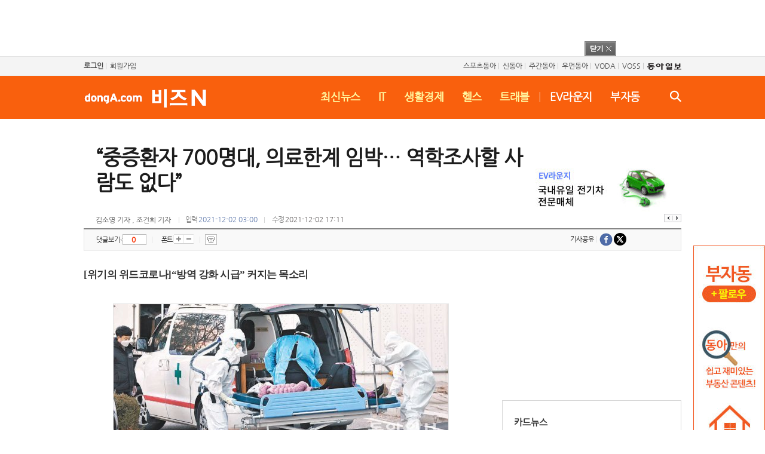

--- FILE ---
content_type: text/html; charset=UTF-8
request_url: https://bizn.donga.com/3/all/20211202/110557682/2
body_size: 12444
content:
<!doctype html>
<html lang="ko">
<head>
<title>“중증환자 700명대, 의료한계 임박… 역학조사할 사람도 없다” : 비즈N</title>
<meta http-equiv="Content-Type" content="text/html; charset=utf-8" />
<meta http-equiv="X-UA-Compatible" content="IE=edge" />
<meta name="keywords" content="뉴스, 기사, 속보, 정치, 경제, 사회, 국제, 문화, 사설, 컬럼, 동아일보, 동아닷컴, news, donga.com" />
<meta name="og:category" property= "og:category" content="종합"><meta name="og:category" property= "og:category" content="헬스">
<meta name='robots' content='max-image-preview:standard'/>
<meta property="og:title" content="“중증환자 700명대, 의료한계 임박… 역학조사할 사람도 없다”" />
<meta property="og:image" content="https://dimg.donga.com/wps/ECONOMY/IMAGE/2021/12/02/110557680.2.jpg" />
<meta property="og:image:width" content="560" />
<meta property="og:image:height" content="246" />
<meta property="og:type" content="article" />
<meta property="og:site_name" content="비즈N" />
<meta property="og:description" content="국내 신종 코로나바이러스 감염증(코로나19) 상황이 연일 최악의 상황으로 치닫고 있다. 하루 신규 확진자 5000명대, 병원에 입원한 위중증 환자 700명대 등 예측을 뛰어넘는 상황이 계속되고 있다. 여기에 ‘오미크론 변이’의 국내 유입까지 현실로 나타났다. 전문가들…" />
<meta property="og:pubdate" content="2021-12-02 03:00:00" />
<meta property='og:url' content='https://bizn.donga.com/3/all/20211202/110557682/2'><meta name='twitter:url' content='https://bizn.donga.com/3/all/20211202/110557682/2' />
<meta name="twitter:card" content="summary_large_image" />
<meta name="twitter:image:src" content="https://dimg.donga.com/wps/ECONOMY/IMAGE/2021/12/02/110557680.2.jpg" />
<meta name="twitter:site" content="@dongamedia" />
<meta name="twitter:description" content="국내 신종 코로나바이러스 감염증(코로나19) 상황이 연일 최악의 상황으로 치닫고 있다. 하루 신규 확진자 5000명대, 병원에 입원한 위중증 환자 700명대 등 예측을 뛰어넘는 상황이 계속되고 있다. 여기에 ‘오미크론 변이’의 국내 유입까지 현실로 나타났다. 전문가들…" />
<meta name="twitter:title" content="“중증환자 700명대, 의료한계 임박… 역학조사할 사람도 없다”" />
<meta itemprop="name" content="“중증환자 700명대, 의료한계 임박… 역학조사할 사람도 없다”">
<meta itemprop="description" content="국내 신종 코로나바이러스 감염증(코로나19) 상황이 연일 최악의 상황으로 치닫고 있다. 하루 신규 확진자 5000명대, 병원에 입원한 위중증 환자 700명대 등 예측을 뛰어넘는 상황이 계속되고 있다. 여기에 ‘오미크론 변이’의 국내 유입까지 현실로 나타났다. 전문가들…">
<meta itemprop="image" content="https://dimg.donga.com/wps/ECONOMY/IMAGE/2021/12/02/110557680.2.jpg">
<meta name='taboola:url' content='https://bizn.donga.com/3/all/20211202/110557682/2' />
<meta name='categorycode' content='01,0120'>
<meta name='categoryname' content='종합,헬스'>
<meta content="종합,헬스" property="article:section">
<link rel="image_src" href="https://dimg.donga.com/wps/ECONOMY/IMAGE/2021/12/02/110557680.2.jpg" />
<meta name='description' content="국내 신종 코로나바이러스 감염증(코로나19) 상황이 연일 최악의 상황으로 치닫고 있다. 하루 신규 확진자 5000명대, 병원에 입원한 위중증 환자 700명대 등 예측을 뛰어넘는 상황이 계속되고 있다. 여기에 &lsquo;오미크론 변이&rsquo;의 국내 유입까지 현실로 나타났다. 전문가들&hellip;">
<meta name="writer" content="동아닷컴" />
<link rel="stylesheet" type="text/css" href="https://image.donga.com/bizn/pc/css/style.css?t=241129" />
<script type="text/javascript" src="https://image.donga.com/donga/js.v.1.0/jquery-latest.js"></script>
<script type="text/javascript" src="https://image.donga.com/donga/js.v.1.0/jquery-cookie.js"></script>
<script type="text/javascript" src="https://image.donga.com/donga/js.v.1.0/donga.js?t=20151204"></script>
<script>document.domain = "donga.com";</script>

<script type="text/javascript" src="https://image.donga.com/donga/js.v.1.0/GAbuilder.js?t=20240911"></script>
<script type="text/javascript">
gabuilder = new GAbuilder('GTM-PNQS4QF9') ;
let pageviewObj = {
    'up_login_status' : 'N',
        'ep_contentdata_content_id' : '110557682' ,
        'ep_contentdata_content_title' : '“중증환자 700명대, 의료한계 임박… 역학조사할 사람도 없다”' ,
        'ep_contentdata_delivered_date' : '2021-12-02 03:00:00' ,
        'ep_contentdata_content_category_1depth' : '종합' ,
        'ep_contentdata_content_category_2depth' : '헬스' ,
        'ep_contentdata_content_type' : '-' ,
        'ep_contentdata_content_tags' : '중증환자,의료한계,역학조사,방역강화' ,
        'ep_contentdata_author_name' : '김소영(ksy),조건희(becom)' ,
        'ep_contentdata_content_source' : '동아일보취재(지면)' ,
        'ep_contentdata_content_multimedia' : '2' ,
        'ep_contentdata_content_characters' : '1756' ,
        'ep_contentdata_content_loginwall' : 'N' ,
        'ep_contentdata_content_series' : '-' ,
        'ep_contentdata_content_issue' : '-' ,
        'ep_contentdata_author_dept' : '-'
}
gabuilder.GAScreen(pageviewObj);
</script>
<script data-ad-client='ca-pub-3925768217140661' async src='https://pagead2.googlesyndication.com/pagead/js/adsbygoogle.js'></script>
<script type='text/javascript'>
            window._taboola = window._taboola || [];
  _taboola.push({article:'auto'});
  !function (e, f, u, i) {
    if (!document.getElementById(i)){
      e.async = 1;
      e.src = u;
      e.id = i;
      f.parentNode.insertBefore(e, f);
    }
  }(document.createElement('script'),
  document.getElementsByTagName('script')[0],
  '//cdn.taboola.com/libtrc/donga-bizn/loader.js',
  'tb_loader_script');
  if(window.performance && typeof window.performance.mark == 'function')
    {window.performance.mark('tbl_ic');}
</script>
<script async src='https://pagead2.googlesyndication.com/pagead/js/adsbygoogle.js'></script>

<script async src="https://securepubads.g.doubleclick.net/tag/js/gpt.js"></script>
<script>
window.googletag = window.googletag || {cmd: []};
googletag.cmd.push(function() {
googletag.defineSlot('/106061858/donga_bizn/donga_bizn_news', [[300, 50], [300, 100], [300, 75], [336, 280], [300, 250], [320, 50], [468, 60], [600, 300]], 'div-gpt-ad-1676275694704-0').addService(googletag.pubads());
googletag.pubads().enableSingleRequest();
googletag.pubads().collapseEmptyDivs();
googletag.enableServices();
});
</script>
</head>
<body>

<!-- Google Tag Manager (noscript) -->
<noscript><iframe src='https://www.googletagmanager.com/ns.html?id=GTM-PNQS4QF9' height='0' width='0' style='display:none;visibility:hidden'></iframe></noscript>
<!-- End Google Tag Manager (noscript) -->
    <div class="skip">
        <a href="#content">본문바로가기</a>
    </div>
    <div id='top_ad'><div id='usa_ad'><script type='text/javascript' src='https://image.donga.com/dac/BIZN/PC/bizn_view_top_01.js'></script></div><a href='#' onClick='javascript:$("#top_ad").toggle(); return false;' class='btn_close'><img src='https://image.donga.com/home2012/images/ad/btn_close.gif'></a></div>
    <div id='gnb'>
    <div class='gnb_box'>
        <ul class='gnb_left'>
            <li><a href='https://secure.donga.com/membership/login.php?gourl=https%3A%2F%2Fbizn.donga.com%2F3%2Fall%2F20211202%2F110557682%2F2'><strong>로그인</strong></a> | </li><li><a href='https://secure.donga.com/membership/join.php?gourl=https%3A%2F%2Fbizn.donga.com%2F3%2Fall%2F20211202%2F110557682%2F2'>회원가입</a></li>
        </ul>
        <ul class='gnb_right'>
            <li><a href='https://sports.donga.com' target='_blank' alt='SPORTS' title='SPORTS'>스포츠동아</a> | </li><li><a href='https://shindonga.donga.com' target='_blank' alt='SHINDONGA' title='SHINDONGA'>신동아</a> | </li><li><a href='https://weekly.donga.com' target='_blank' alt='WEEKLY' title='WEEKLY'>주간동아</a> | </li><li><a href='https://woman.donga.com' target='_blank' alt='WOMAN' title='WOMAN'>우먼동아</a> | </li><li><a href='https://voda.donga.com/' target='_blank' alt='VODA' title='VODA'>VODA</a> | </li><li><a href='https://studio.donga.com/' target='_blank' alt='VOSS' title='VOSS'>VOSS</a> | </li><li><a href='https://www.donga.com'><img src='https://image.donga.com/pc/2022/images/common/btn_donga.png'></a></li>
        </ul>
    </div>
</div>

    <div id="header" class="h_type04">
        <div class="header_box">
            <div class="header">
                <h1><a href='https://www.donga.com/' target='_blank'><img src='https://image.donga.com/bizn/pc/images/common/logo.gif' alt='dongA.com'/></a><a href='https://bizn.donga.com/'><img src='https://image.donga.com/bizn/pc/images/common/logo_2.gif' alt='비즈 N' /></a></h1><ul><li><a href='https://bizn.donga.com/List'>최신뉴스</a></li><li><a href='https://bizn.donga.com/it'>IT</a></li><li><a href='https://bizn.donga.com/life'>생활경제</a></li><li><a href='https://bizn.donga.com/health'>헬스</a></li><li><a href='https://bizn.donga.com/travel'>트래블</a></li><li class='m1'>|<a href='https://evlounge.donga.com' target='_blank'>EV라운지</a></li><li class='m2'><a href='https://bizn.donga.com/realestate'>부자동</a></li><li><a href='#' class='btn_search' onclick="javascript:$('.search_box').toggle();">검색</a><a href='#' class='btn_search_c' onclick="javascript:$('.search_box').hide();return false"'>검색창 닫기</a></li></ul>

                <div class="search_box">
                    <div class="search">
                        <form action="https://bizn.donga.com/Search" method="get">
                            <fieldset>
                                <legend>검색창</legend>
                                <span>
                                    <input type="text" id="query" name="query" title="검색어 입력" />
                                </span>
                                <input class="btn_search" type="image" src="https://image.donga.com/bizn/pc/images/common/btn_search.gif" alt="검색버튼" />
                                <a href='#' class='btn_search02'>검색</a>
                            </fieldset>
                        </form>
                    </div>
                </div>
            </div>
        </div>

        
        <div class='header_wrap'><div class='header_fix'><h1><a href='https://www.donga.com/' target='_blank'><img src='https://image.donga.com/bizn/pc/images/common/logo2.gif' alt='dongA.com'/></a><a href='https://bizn.donga.com/'><img src='https://image.donga.com/bizn/pc/images/common/logo2_2.gif' alt='비즈 N' /></a></h1><ul><li><a href='https://bizn.donga.com/List'>최신뉴스</a></li><li><a href='https://bizn.donga.com/it'>IT</a></li><li><a href='https://bizn.donga.com/life'>생활경제</a></li><li><a href='https://bizn.donga.com/health'>헬스</a></li><li><a href='https://bizn.donga.com/travel'>트래블</a></li><li><a href='https://evlounge.donga.com' target='_blank'>EV라운지</a></li><li><a href='https://bizn.donga.com/realestate'>부자동</a></li></ul></div></div>

        <script>
            $(function(){
                var munuOffset = $( '#container' ).offset();
                $( window ).scroll( function() {
                    if ( $( document ).scrollTop() > munuOffset.top ) {
                        $( '.header_wrap' ).addClass( 'fix' );
                        $( '.header' ).addClass( 'fix' );
                        $( '.header_box' ).addClass( 'fix' );
                    }
                    else {
                        $( '.header_wrap' ).removeClass( 'fix' );
                        $( '.header' ).removeClass( 'fix' );
                        $( '.header_box' ).removeClass( 'fix' );
                    }
                });
                $('.header .btn_search').click( function() {
                    $('.header .btn_search_c').addClass('on');
                    $('.h_type04').append('<div class="search_layer"></div>');
                    $('.h_type04 .search_layer').css('display','block');
                    $('#query').focus();
                });
                $('.header .btn_search_c').click( function() {
                    $('.header .btn_search_c').removeClass('on');
                    $('.h_type04 .search_layer').remove();
                    $('.h_type04 .search_layer').css('display','none');
                });
            });
        </script>
    </div>

    <div id="wrap">
<div id="container">
    <div id="content" class="view biz">
        <div class="article_title">
    
    <h2>“중증환자 700명대, 의료한계 임박… 역학조사할 사람도 없다”</h2>
    <p class='repoter'>김소영 기자 , 조건희 기자 </p>
    <p class='title_foot'>입력 <span class='date'>2021-12-02 03:00</span> 수정 <span class='date2'>2021-12-02 17:11</span></p>
    <script>
function send2SNS ( media )
{
    var url = "" ;

    switch(media)
    {
        case "facebook":
            url = "https://www.facebook.com/sharer.php?u=https%3A%2F%2Fbizn.donga.com%2F3%2Fall%2F20211202%2F110557682%2F2" ;
            break;
        case "twitter":
            url = "https://twitter.com/share?text=%E2%80%9C%EC%A4%91%EC%A6%9D%ED%99%98%EC%9E%90%20700%EB%AA%85%EB%8C%80%2C%20%EC%9D%98%EB%A3%8C%ED%95%9C%EA%B3%84%20%EC%9E%84%EB%B0%95%E2%80%A6%20%EC%97%AD%ED%95%99%EC%A1%B0%EC%82%AC%ED%95%A0%20%EC%82%AC%EB%9E%8C%EB%8F%84%20%EC%97%86%EB%8B%A4%E2%80%9D%20%3A%20%EB%8F%99%EC%95%84%EB%8B%B7%EC%BB%B4&url=https%3A%2F%2Fbizn.donga.com%2F3%2Fall%2F20211202%2F110557682%2F2" ;
            break;
    }
    if ( url != "" )
    {
        window.open(url, "_SNS", "width=860, height=500, scrollbars=yes, resizable=yes");
    }

    return false;
}

var fontSize = 2 ;
function callCSset(key, val)
{
    var targetUrl = "/HUB/common/cs.php?s="+key+"&u="+val ;
    $.ajax( {
        type: "GET",
        url: targetUrl,
        dataType: "html",
        success: function (result) {
        }
    });
}
function changeFontSize ()
{
    if ( fontSize == 0 )
    {
        alert ('최소 폰트 사이즈입니다.') ;
        fontSize = 1 ;
        return false;
    }
    else if ( fontSize == 5 )
    {
        alert ('최대 폰트 사이즈입니다.') ;
        fontSize = 4 ;
        return false;
    }

    if ( fontSize == 1 )
    {
        $('.article_txt').css({'font-size':'14px'});
    }
    else if ( fontSize == 3 )
    {
        $('.article_txt').css({'font-size':'19px'});
    }
    else if ( fontSize == 4 )
    {
        $('.article_txt').css({'font-size':'22px'});
    }
    else
    {
        $('.article_txt').css({'font-size':'17px'});
    }

    callCSset('pfs', fontSize) ;
    return false;
}
</script>
    <script type='text/javascript' src='https://image.donga.com/dac/BIZN/PC/bizn_view_title_banner.js'></script>
</div>
<div class="sns_wrap">
    <div class="view_tool">
        <div class="reply_view"><a href="#replyLayer">댓글보기</a><strong id="replyCntTop"></strong></div>
        <span class="line">|</span>
        <div class="font_box">
            <span>폰트</span>
            <button type="button" style="width:18px;" onclick="javascript:fontSize++;changeFontSize();"><img src="https://image.donga.com/home2012/images/common/btn_expand.gif" alt="확대"></button>
            <button type="button" style="width:17px;" onclick="javascript:fontSize--;changeFontSize();"><img src="https://image.donga.com/home2012/images/common/btn_contract.gif" alt="축소"></button>
        </div>
        <span class="line">|</span>
        <div class="btn_box">
            <button type="button" class="btn_print" style="width:20px;" onclick="javascript:window.open('http://www.donga.com/news/View?gid=110557682&date=20211202&prod=ECONOMY', 'print', 'width=720, height=600, scrollbars=yes, resizable=yes' );">프린트</button>
        </div>
    </div>
    <div class="sns_area">
        <div class="sns" id="facebookButton1">
            <iframe src="https://www.facebook.com/plugins/like.php?href=https%3A%2F%2Fbizn.donga.com%2F3%2Fall%2F20211202%2F110557682%2F2&layout=button_count&show_faces=false&width=90&action=like&font=arial&colorscheme=light&height=21" scrolling="no" frameborder="0" style="border:none; overflow:hidden; width:95px; height:21px;" allowtransparency="true"></iframe>
        </div>
        <div class="sns_out">
            <div class="sns_list">
                <span>기사공유&nbsp;<em>|</em>&nbsp;</span>
                <ul>
                    <li><a href="#" onclick="javascript:return send2SNS('facebook');"><img src="https://image.donga.com/donga2015/images/sub/icon_sns_list_f.gif" alt="페이스북"></a></li>
                    <li><a href="#" onclick="javascript:return send2SNS('twitter');"><img src="https://image.donga.com/donga2015/images/sub/icon_sns_list_t.gif" alt="트위터"></a></li>
                </ul>
            </div>
        </div>
    </div>
</div>        <div class="con_box">
            <div class="main_news">
    <div class="main_news_con">
        <div class="article_view">
            <div class="article_txt" id="ct">
                <strong>[위기의 위드코로나]“방역 강화 시급” 커지는 목소리</strong><br><br><div class='articlePhotoC'><img src='https://dimg.donga.com/wps/ECONOMY/IMAGE/2021/12/02/110557680.2.jpg' width='560'><span class='t' style='width:540px;'>1일 서울 중랑구 서울의료원에서 의료진이 신종 코로나바이러스 감염증(코로나19) 환자를 병원 안으로 옮기고 있다. 이날 국내 코로나19 위중증 환자는 723명으로 유행 시작 이후 가장많았다. 신규 확진자 역시 처음으로 5000명을 넘었다. 병상 부족 등 의료 상황이 연일 악화하면서 정부는 방역 강화 방안을 다시 논의하기로 했다. 양회성 기자 yohan@donga.com</span></div><br>국내 신종 코로나바이러스 감염증(코로나19) 상황이 연일 최악의 상황으로 치닫고 있다. 하루 신규 확진자 5000명대, 병원에 입원한 위중증 환자 700명대 등 예측을 뛰어넘는 상황이 계속되고 있다. 여기에 ‘오미크론 변이’의 국내 유입까지 현실로 나타났다. 전문가들은 유행 상황이 지금보다 더 악화되면 최악의 경우 ‘의료체계 붕괴’ 상황에 직면할 수 있다고 경고하고 있다.<br><br><div class="wpsArticleHtmlComponent" style="margin:5px 0 30px; padding:17px 0 20px; border-top:1px solid #3e508d; border-bottom:1px solid #cfcfcf; font-size:20px; line-height:30px; color:#3e508d; font-weight:bold;">○ “감당 가능한 중환자 수, ‘마지노선’ 직전”</div><br> 1일 0시 기준 국내 코로나19 신규 확진자는 5123명으로 유행 시작 이후 가장 많았다. 처음으로 4000명대 확진자가 발생한 지난달 24일(4115명) 이후 일주일 만이다. 위중증 환자 수도 723명으로 최다였다. 현재 의료체계로 감당할 수 있는 한계에 다다랐다는 평가가 지배적이다. 정기석 한림대 성심병원 호흡기내과 교수는 “재원 위중증 환자 750명이 한국 의료 시스템이 버틸 수 있는 마지노선이라고 봤는데 이미 가까워졌다”며 “코로나19 환자 증가로 중환자실 여유가 줄면서 비(非)코로나19 환자 치료는 이미 지장이 생기는 상황”이라고 말했다.<br><br> <div class='articlePhotoC'><img src='https://dimg.donga.com/wps/ECONOMY/IMAGE/2021/12/02/110557679.2.jpg' width='560'><br></div>병상 부족 문제는 지난해 3차 유행 당시를 넘어선 수준이다. 대한중환자의학회는 1일 “회복 가능성이 매우 낮은 환자들의 중환자실 입실을 제한하자”고 밝혔다. 병상 부족이 너무 심각하다 보니 학회 차원에서 회복 가능성이 있는 환자들 위주로 병상을 배정하자고 주장한 것이다. 지난달 30일 오후 5시 기준 서울의 중환자 병상 가동률은 90.7%로 전날에 이어 90%를 넘었다. 대전과 세종은 입원 가능한 중환자 병상이 하나도 없다.<script src='//d1cykymlllue3h.cloudfront.net/js/bizdonga_admaru_icv_article_v1_1_outer.js'></script><br><br> 문제는 지금이 ‘정점’이 아닐 가능성이 높다는 점이다. 정재훈 가천대 의대 예방의학과 교수의 예측에 따르면 현재의 재생산지수(확진자 1명이 추가 감염시키는 사람 수)와 중증화율 등 방역 지표가 그대로 유지되고, 정부의 방역 조치에 변화가 없다면 내년 1월 초 하루 확진자 수가 7000명에 이를 것으로 예상된다. 1월 말에는 일일 확진자가 지금의 2배인 1만 명까지 늘어날 것으로 내다봤다.<br><br><div class="wpsArticleHtmlComponent" style="margin:5px 0 30px; padding:17px 0 20px; border-top:1px solid #3e508d; border-bottom:1px solid #cfcfcf; font-size:20px; line-height:30px; color:#3e508d; font-weight:bold;">○ 역학조사는 사실상 ‘포기’ 상황</div><br> 코로나19 확진자가 폭증하면서 접촉자를 일일이 추적해 조기 격리하는 기존 역학조사는 제대로 이뤄지지 않은 지 오래다. 접촉자를 찾아내는 것보다 확진자가 새로 나타나는 속도가 더욱 빠른 탓이다.<br><br> 수도권의 한 역학조사관은 “최근 조사량이 늘면서 확진자가 들른 식당이나 카페는 물론이고 노래방이나 헬스장 같은 고위험 시설조차 조사하지 못하는 경우가 생기고 있다”고 말했다. 지난달 29일 열린 특별방역점검회의에서 문재인 대통령은 “역학조사 등 방역 대응 체계를 더욱 촘촘히 가동해 달라”고 주문했다. 하지만 한 역학조사관은 “인력 보강 없이 역학조사를 꼼꼼히 하라는 건 현장 사정을 너무 모르는 얘기”라고 토로했다.<br><br> 전문가들은 정부가 국민들이 다시 ‘방역 긴장감’을 가질 수 있는 조치를 서둘러야 한다고 입을 모았다. 유행 상황이 심각해지는데 정부가 내놓는 방역대책은 백신 추가 접종(부스터샷) 독려에 그쳤다. 일상회복지원위원회 방역의료분과의 한 위원은 “방역은 심리다. (위드 코로나 이후) 느슨해진 심리가 다시 강화되기는 쉽지 않은데 정부가 아직까지 필요한 조치를 내놓지 않고 있다”고 진단했다.<br><br> 백순영 가톨릭대 의대 명예교수(미생물학교실)는 “4000명대에서 5000명대로 늘어난 지금의 확진자 증가세는 충격적인 수준으로 비상사태라도 선언할 상황”이라며 “정부가 국민들에게 지금이 비상이며 위기라는 메시지를 줘야 한다”고 강조했다.<br><br><br><!--BYLINE--><br>김소영 기자 ksy@donga.com<br>조건희 기자 becom@donga.com<!--//BYLINE--><br><br>
                <div class='article_relation'><div class='ar_title'><h2>관련기사</h2></div><div class='ar_box'><div class='a_r_list'><ul><li><a href='http://news.donga.com/Society/3/03/20211202/110557740/1'>국내 최소5명 ‘오미크론 감염’ 확인… 정부 ‘위드 코로나 중단’ 적극 검토</a></li><li><a href='http://news.donga.com/Society/3/03/20211202/110557666/1'>국내 12~17세 확진의 99.9%가 접종 미완료자</a></li><li><a href='http://news.donga.com/Society/3/03/20211202/110557672/1'>재택치료자 외래진료센터, 경기 빼면 전무… “동네 의원 활용을”</a></li><li><a href='http://news.donga.com/Society/3/03/20211202/110557660/1'>오미크론 감염 5인 관련 접촉자 100여명… 모든 입국자 열흘 격리</a></li></ul></div></div></div>
            </div>
            <div id='ad_con01'><center><!-- /106061858/donga_bizn/donga_bizn_news -->
<div id='div-gpt-ad-1676275694704-0' style='min-width: 300px; min-height: 50px;'>
<script>
googletag.cmd.push(function() { googletag.display('div-gpt-ad-1676275694704-0'); });
</script>
</div></center><!--<div class='box_le'></div><div class='box_re'></div>--></div>
        </div>
        <div id='taboola-below-article-thumbnails'></div>
<script>
  window._taboola = window._taboola || [];
  _taboola.push({
    mode: 'alternating-thumbnails-a',
    container: 'taboola-below-article-thumbnails',
    placement: 'Below Article Thumbnails',
    target_type: 'mix'
  });
</script>
        <div class="snsReply">
            <a name='replyLayer'></a>
<link rel='stylesheet' type='text/css' href='https://image.donga.com/donga/css.v.1.0/donga_reply.css?t=20220802'><script type='text/javascript' src='https://image.donga.com/donga/js.v.2.0/spintop-comment.js?t=20220802'></script>
<div id='spinTopLayer'></div>
<script>
var spinTopLoginUrl = "https://secure.donga.com/membership/login.php?gourl=https%3A%2F%2Fbizn.donga.com%2F3%2Fall%2F20211202%2F110557682%2F2" ;
var spinTopParams = new Array();
$(document).ready( function() {
    spinTopParams['length'] = '10' ;
    spinTopParams['site'] = 'bizn.donga.com' ;
    spinTopParams['newsid'] = '110557682' ;
    spinTopParams['newsurl'] = 'https://bizn.donga.com/3/all/20211202/110557682/2' ;
    spinTopParams['newstitle'] = '“중증환자 700명대, 의료한계 임박… 역학조사할 사람도 없다”' ;
    spinTopParams['newsimage'] = 'https://dimg.donga.com/wps/ECONOMY/IMAGE/2021/12/02/110557680.2.jpg' ;
    spinTopParams['cuscommentid'] = 'spinTopLayer' ;
    _spinTop (spinTopParams, 1 ) ;
}) ;
</script>
<script>
function getNewsCount()
{
    $.getJSON ( "https://spintop.donga.com/comment?jsoncallback=?", {
        m: "count" ,
        p3: "bizn.donga.com" ,
        p4: "110557682"
    })
    .done ( function( result ) {
        $('#replyCntTop').html( result) ;
    })
    .error ( function( result ) {
    });
}
$(document).ready( function() {
    getNewsCount() ;
} ) ;
</script>
        </div>
    </div>
</div>            <div class='aside'>
    <div class='aside_con'>
        <script type='text/javascript' src='https://image.donga.com/dac/BIZN/PC/bizn_east_top_banner_01.js'></script>
        
        
        
        
        
        
                    <div class="card_news">
                <h2><a href="https://bizn.donga.com/List/0123">카드뉴스</a></h2>
                <a href="https://bizn.donga.com/List/3/all/20250225/131103208/1" class="img_box">
                <img src="https://dimg.donga.com/wps/ECONOMY/FEED/BIZN_CARDNEWS_FEED/131103209.1.thumb.jpg" alt="직장인 64.7% “올해 연봉 협상 결과 불만족”" title="직장인 64.7% “올해 연봉 협상 결과 불만족”">
                <span class='t'><span>직장인 64.7% “올해 연봉 협상 결과 불만족”</span></span>
                </a>
            </div>
        <div id='ad_aside02'><script type='text/javascript' src='https://image.donga.com/dac/NEWS/PC/news_view_east3_01.js'></script></div><div id='ad_aside03'><script src='https://image.donga.com/dac/BIZN/PC/news_view_right_AD04.js'></script></div><div id='ad_aside03'></div><div id='ad_aside03'></div>
        <div class='news02'><h2>비즈N 탑기사</h2><ul class='img_list'><li><a href='https://bizn.donga.com/East/3/all/20260119/133181740/2'><div class='thumb'><img src='https://dimg.donga.com/a/102/54/90/1/wps/ECONOMY/FEED/BIZN/133182052.2.thumb.jpg' alt='전기로 달리는 ‘울산 마차’ 관광 명물로…체류형 관광 시설 확대 ‘꿀잼 도시’ 구축' title='전기로 달리는 ‘울산 마차’ 관광 명물로…체류형 관광 시설 확대 ‘꿀잼 도시’ 구축' /><span class='line'></span></div><div class='cont_info'><strong class='txt'>전기로 달리는 ‘울산 마차’ 관광 명물로…체류형 관광 시설 확대 ‘꿀잼 도시’ 구축</strong></div></a></li><li><a href='https://bizn.donga.com/East/3/all/20260121/133198080/3'><div class='thumb'><img src='https://dimg.donga.com/a/102/54/90/1/wps/ECONOMY/FEED/BIZN/133198575.2.thumb.jpg' alt='보험설계사-학습지 교사도 수당-연차 혜택… “사업주 부담 가중”' title='보험설계사-학습지 교사도 수당-연차 혜택… “사업주 부담 가중”' /><span class='line'></span></div><div class='cont_info'><strong class='txt'>보험설계사-학습지 교사도 수당-연차 혜택… “사업주 부담 가중”</strong></div></a></li><li><a href='https://bizn.donga.com/East/3/all/20260120/133197104/3'><div class='thumb'><img src='https://dimg.donga.com/a/102/54/90/1/wps/ECONOMY/FEED/BIZN/133198370.2.thumb.jpg' alt='안팎으로 시달리는 용인 반도체 클러스터' title='안팎으로 시달리는 용인 반도체 클러스터' /><span class='line'></span></div><div class='cont_info'><strong class='txt'>안팎으로 시달리는 용인 반도체 클러스터</strong></div></a></li><li><a href='https://bizn.donga.com/East/3/all/20260121/133199173/2'><div class='thumb'><img src='https://dimg.donga.com/a/102/54/90/1/wps/ECONOMY/FEED/BIZN/133199176.1.thumb.jpg' alt='한파에 보일러 동결 위험↑…“끄지 말고 온도 낮춰야”' title='한파에 보일러 동결 위험↑…“끄지 말고 온도 낮춰야”' /><span class='line'></span></div><div class='cont_info'><strong class='txt'>한파에 보일러 동결 위험↑…“끄지 말고 온도 낮춰야”</strong></div></a></li><li><a href='https://bizn.donga.com/East/3/all/20260120/133195496/3'><div class='thumb'><img src='https://dimg.donga.com/a/102/54/90/1/wps/ECONOMY/FEED/BIZN/133198060.2.thumb.jpg' alt='커피 값 아껴 고급 레스토랑 간다… 먹고 마시는 모든 게 SNS 콘텐츠' title='커피 값 아껴 고급 레스토랑 간다… 먹고 마시는 모든 게 SNS 콘텐츠' /><span class='line'></span></div><div class='cont_info'><strong class='txt'>커피 값 아껴 고급 레스토랑 간다… 먹고 마시는 모든 게 SNS 콘텐츠</strong></div></a></li></ul></div>
        <div class='donga_auto'><h2><a href='https://evlounge.donga.com/' alt='EV라운지' title='EV라운지'>EV라운지</a></h2><div class='top_img'><a href='https://evlounge.donga.com/FOREV/biznEast/3/01/20251229/133054520/2'><img src='https://dimg.donga.com/wps/EVLOUNGE/IMAGE/2025/12/29/133054460.3.jpg' alt='' title='' /><span class='line'></span></a></div><ul><li><a href='https://evlounge.donga.com/FOREV/biznEast/3/01/20251228/133049428/2'><img src='https://dimg.donga.com/wps/EVLOUNGE/IMAGE/2025/12/28/133051025.2.jpg' alt='' title='' /><span class='line'></span><span class='txt'>이브날 정의선이 자율주행 군기잡은 이유…‘레거시 딜레마’ 이겨낼까</span></a></li><li><a href='https://evlounge.donga.com/FOREV/biznEast/3/01/20251228/133048773/2'><img src='https://dimg.donga.com/wps/EVLOUNGE/IMAGE/2025/12/28/133051012.2.jpg' alt='' title='' /><span class='line'></span><span class='txt'>車보험료 5년 만에 오른다…인상률 1%대 초중반될 듯</span></a></li></ul></div>
        
        <div class='property'><h2><a href='https://bizn.donga.com/realestate' alt='부동산' title='부동산'>부동산</a></h2><ul class='img_list'><li><a href='https://bizn.donga.com/realestate/East/3/all/20260120/133193820/3'><div class='thumb'><img src='https://dimg.donga.com/a/102/54/90/1/wps/ECONOMY/FEED/BIZN_REALESTATE/133193947.4.thumb.jpg' alt='고금리 구간 진입…‘기다릴까, 갈아탈까’ 내 대출 점검해야 하는 이유' title='고금리 구간 진입…‘기다릴까, 갈아탈까’ 내 대출 점검해야 하는 이유' /><span class='line'></span></div><div class='cont_info'><strong class='txt'>고금리 구간 진입…‘기다릴까, 갈아탈까’ 내 대출 점검해야 하는 이유</strong></div></a></li><li><a href='https://bizn.donga.com/realestate/East/3/all/20260119/133183763/2'><div class='thumb'><img src='https://dimg.donga.com/a/102/54/90/1/wps/ECONOMY/FEED/BIZN_REALESTATE/133183766.1.thumb.jpg' alt='지난해 ‘12억~15억’ 서울 중고가 아파트 신고가 비중 확대' title='지난해 ‘12억~15억’ 서울 중고가 아파트 신고가 비중 확대' /><span class='line'></span></div><div class='cont_info'><strong class='txt'>지난해 ‘12억~15억’ 서울 중고가 아파트 신고가 비중 확대</strong></div></a></li></ul></div>
        <div class="right_hover" id="rollingLife">
    <h2><a href='https://bizn.donga.com/health' alt='라이프' title='라이프'>라이프</a></h2>
    <ul>
        <li><a href='https://bizn.donga.com/health/East/3/all/20260120/133189480/2'><img src='https://dimg.donga.com/wps/ECONOMY/FEED/BIZN_HEALTH/133190282.4.thumb.png' alt='“7일 만에 피부 나이 ‘5살’ 폭삭” 피부과 의사, 직접 실험한 결과는?' title='“7일 만에 피부 나이 ‘5살’ 폭삭” 피부과 의사, 직접 실험한 결과는?' /><span class='t'><span>“7일 만에 피부 나이 ‘5살’ 폭삭” 피부과 의사, 직접 실험한 결과는?</span></span></a></li><li style='display:none;'><a href='https://bizn.donga.com/travel/East/3/all/20260120/133195931/2'><img src='https://dimg.donga.com/wps/ECONOMY/FEED/BIZN_TRAVEL/133195840.2.thumb.jpg' alt='“기순도 명인이 빚는 전통장, 직접 보고 배운다” 신세계百, 체험형 프로그램 출시' title='“기순도 명인이 빚는 전통장, 직접 보고 배운다” 신세계百, 체험형 프로그램 출시' /><span class='t'><span>“기순도 명인이 빚는 전통장, 직접 보고 배운다” 신세계百, 체험형 프로그램 출시</span></span></a></li><li style='display:none;'><a href='https://bizn.donga.com/East/3/all/20251104/132703976/2'><img src='https://dimg.donga.com/wps/ECONOMY/FEED/BIZN_FEED_EVLOUNGE/132703912.2.thumb.jpg' alt='[시승기] 제주에서 느끼는 드라이빙의 즐거움…‘포르쉐 올레 드라이브’' title='[시승기] 제주에서 느끼는 드라이빙의 즐거움…‘포르쉐 올레 드라이브’' /><span class='t'><span>[시승기] 제주에서 느끼는 드라이빙의 즐거움…‘포르쉐 올레 드라이브’</span></span></a></li>
    </ul>
    <div class="page">
        <a class="tab1 on"><span>첫번째 이미지</span></a><a class="tab2"><span>두번째 이미지</span></a><a class="tab3"><span>세번째 이미지</span></a>
    </div>
    <script>
        $("#rollingLife .page a").mouseover( function() {
            var idx = $("#rollingLife .page a").index(this) ;
            idx = idx % 3;
            $("#rollingLife li").hide() ;
            $("#rollingLife li").eq(idx).show() ;

            $("#rollingLife .page a").removeClass() ;
            $("#rollingLife .page a").eq(idx).addClass('on') ;
        });
    </script>
</div>
        
        <div class='tab'>
    <ul class='menu'>
        <li id='tab0' class='tab0 on' onmouseover='javascript:tab(0);'><a href='javascript:tab(0);'>이 시각 <em>핫클릭</em></a></li>
        <li id='tab1' class='tab1' onmouseover='javascript:tab(1);'><a href='javascript:tab(1);'><em>많이</em> 본 기사</a></li>
    </ul>
    <div class='tab_box'>
        <div id='tab_con0' class='tab_con'>
            <ul class='img_list'>
                <li><a href='https://bizn.donga.com/East/3/0115/20250226/131111751/1'><div class='thumb'><img src='https://dimg.donga.com/a/102/54/90/1/wps/ECONOMY/IMAGE/2025/02/26/131111752.1.jpg' alt='‘책 출간’ 한동훈, 정계 복귀 움직임에 테마株 강세' title='‘책 출간’ 한동훈, 정계 복귀 움직임에 테마株 강세' /><span class='line'></span></div><div class='cont_info'><strong class='txt'>‘책 출간’ 한동훈, 정계 복귀 움직임에 테마株 강세</strong></div></a></li><li><a href='https://bizn.donga.com/East/3/0115/20250226/131111731/1'><div class='thumb'><img src='https://dimg.donga.com/a/102/54/90/1/wps/ECONOMY/IMAGE/2025/02/26/131111732.1.jpg' alt='조선 후기 화가 신명연 ‘화훼도 병풍’ 기념우표 발행' title='조선 후기 화가 신명연 ‘화훼도 병풍’ 기념우표 발행' /><span class='line'></span></div><div class='cont_info'><strong class='txt'>조선 후기 화가 신명연 ‘화훼도 병풍’ 기념우표 발행</strong></div></a></li><li><a href='https://bizn.donga.com/East/3/0115/20250226/131111030/1'><div class='thumb'><img src='https://dimg.donga.com/a/102/54/90/1/wps/ECONOMY/IMAGE/2025/02/26/131111031.1.jpg' alt='붕괴 교량과 동일·유사 공법 3곳 공사 전면 중지' title='붕괴 교량과 동일·유사 공법 3곳 공사 전면 중지' /><span class='line'></span></div><div class='cont_info'><strong class='txt'>붕괴 교량과 동일·유사 공법 3곳 공사 전면 중지</strong></div></a></li><li><a href='https://bizn.donga.com/East/3/0115/20250221/131077203/1'><div class='thumb'><img src='https://dimg.donga.com/a/102/54/90/1/wps/ECONOMY/IMAGE/2025/02/21/131077204.1.jpg' alt='명동 ‘위조 명품’ 판매 일당 덜미…SNS로 관광객 속였다' title='명동 ‘위조 명품’ 판매 일당 덜미…SNS로 관광객 속였다' /><span class='line'></span></div><div class='cont_info'><strong class='txt'>명동 ‘위조 명품’ 판매 일당 덜미…SNS로 관광객 속였다</strong></div></a></li><li><a href='https://bizn.donga.com/East/3/0115/20250220/131071496/3'><div class='thumb'><img src='https://dimg.donga.com/a/102/54/90/1/wps/ECONOMY/IMAGE/2025/02/20/131071429.5.jpg' alt='“나대는 것 같아 안올렸는데”…기안84 ‘100 챌린지’ 뭐길래' title='“나대는 것 같아 안올렸는데”…기안84 ‘100 챌린지’ 뭐길래' /><span class='line'></span></div><div class='cont_info'><strong class='txt'>“나대는 것 같아 안올렸는데”…기안84 ‘100 챌린지’ 뭐길래</strong></div></a></li><li class='txt_list bt'><a href='https://bizn.donga.com/East/3/0115/20250213/131025188/1'>‘전참시’ 이연희, 득녀 5개월만 복귀 일상…아침 산책+운동 루틴</a></li><li class='txt_list'><a href='https://bizn.donga.com/East/3/0115/20250212/131015997/1'>국내 기술로 개발한 ‘한국형 잠수함’ 기념우표 발행</a></li><li class='txt_list'><a href='https://bizn.donga.com/East/3/0115/20250203/130959964/1'>‘아파트 지하주차장서 음주운전’ 인천시의원 송치</a></li><li class='txt_list'><a href='https://bizn.donga.com/East/3/0115/20250124/130929034/2'>학령인구 감소 탓에 도심지 초교마저 학급 편성 ‘비상’</a></li><li class='txt_list'><a href='https://bizn.donga.com/East/3/0115/20250124/130928741/2'>상속인 행세하며 100억 원 갈취한 사기꾼 일당 붙잡혀</a></li>
            </ul>
        </div>
        <div id='tab_con1' class='tab_con'>
            <ul class='img_list'>
                <li><a href='https://bizn.donga.com/BestClick/3/all/20260120/133189576/2'><div class='thumb'><img src='https://dimg.donga.com/a/102/54/90/1/wps/ECONOMY/IMAGE/2026/01/20/133189575.1.jpg' alt='' title='' /><span class='line'></span></div><div class='cont_info'><strong class='txt'>샤오미, 보급형 스마트폰 신형 포코폰 출시예고… 33만9900원 ‘가성비 전략’</strong></div></a></li><li><a href='https://bizn.donga.com/BestClick/3/all/20260120/133189105/3'><div class='thumb'><img src='https://dimg.donga.com/a/102/54/90/1/wps/ECONOMY/IMAGE/2026/01/20/133189643.2.jpg' alt='' title='' /><span class='line'></span></div><div class='cont_info'><strong class='txt'>美 30년 넘게 반도체 손놓다 공급망 위기… 동맹에 “美 공장 지어라” “관세 내라” 압박</strong></div></a></li><li><a href='https://bizn.donga.com/BestClick/3/all/20260120/133189464/2'><div class='thumb'><img src='https://dimg.donga.com/a/102/54/90/1/wps/ECONOMY/IMAGE/2026/01/20/133190869.4.jpg' alt='' title='' /><span class='line'></span></div><div class='cont_info'><strong class='txt'>“취한 듯 졸려?” 한파에 즉시 응급실 가야 하는 ‘이 증상’ [알쓸톡]</strong></div></a></li><li><a href='https://bizn.donga.com/BestClick/3/all/20260120/133189275/3'><div class='thumb'><img src='https://dimg.donga.com/a/102/54/90/1/wps/ECONOMY/IMAGE/2026/01/20/133189673.2.jpg' alt='' title='' /><span class='line'></span></div><div class='cont_info'><strong class='txt'>메모리 美서 생산땐 비용 최소 2배 든다</strong></div></a></li><li><a href='https://bizn.donga.com/BestClick/3/all/20260119/133182204/3'><div class='thumb'><img src='https://dimg.donga.com/a/102/54/90/1/wps/ECONOMY/IMAGE/2026/01/19/133182173.4.jpg' alt='' title='' /><span class='line'></span></div><div class='cont_info'><strong class='txt'>“임신 중 타이레놀 복용, 아이 자폐증·ADHD와 무관”…최신 연구 결과</strong></div></a></li><li class='txt_list bt'><a href='https://bizn.donga.com/BestClick/3/all/20260120/133190351/2'>코스피 4920선 또 사상 최고치…코스닥 52주 신고가</a></li><li class='txt_list'><a href='https://bizn.donga.com/BestClick/3/all/20260119/133181740/2'>전기로 달리는 ‘울산 마차’ 관광 명물로…체류형 관광 시설 확대 ‘꿀잼 도시’ 구축</a></li><li class='txt_list'><a href='https://bizn.donga.com/BestClick/3/all/20260119/133182666/2'>삼성전자, 홍라희 2조 주식 처분에 1%대 하락</a></li><li class='txt_list'><a href='https://bizn.donga.com/BestClick/3/all/20260119/133181656/2'>“34평 가격으로 이젠 25평 겨우 산다”…매수 타이밍이 만든 지각비</a></li><li class='txt_list'><a href='https://bizn.donga.com/BestClick/3/all/20260119/133181674/2'>정부 홈플러스 사태 해결 협력 강조…‘회생’ 빛줄기 되나</a></li>
            </ul>
        </div>
    </div>
    <script>
        $(document).ready (function () {
            $('.tab .tab_box').children().css('display', 'none');
            $('.tab .tab_box div:first-child').css('display', 'block');
        });
        function tab(val) {
            $('.tab .menu li').removeClass('on');
            $('.tab #tab'+val).addClass('on');
            $('.tab .tab_con').css('display', 'none');
            $('.tab #tab_con'+val).css('display', '');
        }
    </script>
</div>
        
        <script type='text/javascript' src='https://image.donga.com/dac/BIZN/PC/bizn_east_bottom_banner_01.js'></script>
    </div>
</div>        </div>
                <script type='text/javascript' src='https://image.donga.com/dac/NEWS/PC/news_view_inspace_paragraph_01.js'></script>    </div>
</div>

    <hr>
    <!-- Footer -->
    <div id='footer' >
        <div class='footerNav' >
            <p>
                <strong>비즈N</strong> <span>|</span>등록번호: 서울아04346<span>|</span>등록·발행일: 2017.02.02 <span>|</span>발행인: 신석호 <span>|</span>편집인: 이성호 <span>|</span><a href='http://www.donga.com/news/Docs?p0=teenagers_doc'>청소년보호책임자: 구민회</a> <span>|</span><a href='https://secure.donga.com/membership/policy/service.php' target="_blank">이용약관</a> <span>|</span><a href="https://secure.donga.com/membership/policy/privacy.php" target="_blank"><strong>개인정보처리방침</strong></a>
            </p>
        </div>
        <!-- footer 주소 20140611 -->
        <div class='copyright2'>
            <p class='fLogo'>
                주소: 서울특별시 서대문구 충정로 29 <span>|</span>Tel: 02-360-0400 <span>|</span>Copyright by <strong>dongA.com</strong> All rights reserved.
                <iframe class="footerBanner2014 type01" src="https://image.donga.com/donga2013/html/2014_f_banner.html" frameborder="0" scrolling="no" title="하단 배너"></iframe>
            </p>
        </div>
        <!-- // footer 주소 20140611 -->
    </div>
    <hr>
    <div class='left_ad_box'><script type='text/javascript' src='https://image.donga.com/dac/BIZN/PC/bizn_left_wing_01.js'></script></div>
    <div class='right_ad_box'><script type='text/javascript' src='https://image.donga.com/dac/BIZN/PC/bizn_right_rolling.js'></script></div>
    <script type='text/javascript'>
$(document).ready(function(){

    var right_ad_top = parseInt($('.right_ad03').css('top')) ;
    $(window).scroll(function() {
        if ( $(window).scrollTop() > right_ad_top )
        {
            var ad_top = $(document).scrollTop() - right_ad_top + ( right_ad_top ) ;
            if ( ad_top > right_ad_top )
            {
                $('.right_ad03').stop().animate({'top': ad_top + 'px'}, 700) ;
            }
        }
        else
        {
            $('.right_ad03').stop().animate({'top': right_ad_top + 'px'}, 700) ;
        }
    }) ;
}) ;
</script>
    <!-- //Footer -->
</div>
<!-- //Wrap -->

<script type="text/javascript">
  window._taboola = window._taboola || [];
  _taboola.push({flush: true});
</script>
</body>
</html><script>var _GCD = '6'; </script><script src='https://dimg.donga.com/acecounter/acecounter_V70.20130719.js'></script><script>_PL(_rl);</script>

--- FILE ---
content_type: text/html; charset=utf-8
request_url: https://www.google.com/recaptcha/api2/aframe
body_size: 267
content:
<!DOCTYPE HTML><html><head><meta http-equiv="content-type" content="text/html; charset=UTF-8"></head><body><script nonce="zD88NXswND9yg_7KxSLx9g">/** Anti-fraud and anti-abuse applications only. See google.com/recaptcha */ try{var clients={'sodar':'https://pagead2.googlesyndication.com/pagead/sodar?'};window.addEventListener("message",function(a){try{if(a.source===window.parent){var b=JSON.parse(a.data);var c=clients[b['id']];if(c){var d=document.createElement('img');d.src=c+b['params']+'&rc='+(localStorage.getItem("rc::a")?sessionStorage.getItem("rc::b"):"");window.document.body.appendChild(d);sessionStorage.setItem("rc::e",parseInt(sessionStorage.getItem("rc::e")||0)+1);localStorage.setItem("rc::h",'1768980537170');}}}catch(b){}});window.parent.postMessage("_grecaptcha_ready", "*");}catch(b){}</script></body></html>

--- FILE ---
content_type: text/html; charset=UTF-8
request_url: https://yellow.contentsfeed.com/RealMedia/ads/adstream_sx.ads/bizn.donga.com/main@Left
body_size: 307
content:
<a href="https://yellow.contentsfeed.com/RealMedia/ads/click_lx.ads/bizn.donga.com/main/785314569/Left/default/empty.gif/41784e4139326c7767446b4144547265" target="_top"><img src="https://yellow.contentsfeed.com/RealMedia/ads/Creatives/default/empty.gif"  width="1" height="1" alt="" BORDER=0 border="0"></a>

--- FILE ---
content_type: text/html; charset=UTF-8
request_url: https://spintop.donga.com/comment?jsoncallback=jQuery1112024688901260833118_1768980530450&m=count&p3=bizn.donga.com&p4=110557682&_=1768980530451
body_size: 225
content:
jQuery1112024688901260833118_1768980530450( '0' ); 

--- FILE ---
content_type: text/html; charset=UTF-8
request_url: https://yellow.contentsfeed.com/RealMedia/ads/adstream_sx.ads/www.donga.com/main@x30
body_size: 306
content:
<a href="https://yellow.contentsfeed.com/RealMedia/ads/click_lx.ads/www.donga.com/main/1757462623/x30/default/empty.gif/41784e4139326c7767446b4142314942" target="_top"><img src="https://yellow.contentsfeed.com/RealMedia/ads/Creatives/default/empty.gif"  width="1" height="1" alt="" BORDER=0 border="0"></a>

--- FILE ---
content_type: text/html; charset=UTF-8
request_url: https://yellow.contentsfeed.com/RealMedia/ads/adstream_sx.ads/www.donga.com/main@x31
body_size: 305
content:
<a href="https://yellow.contentsfeed.com/RealMedia/ads/click_lx.ads/www.donga.com/main/294178312/x31/default/empty.gif/41784e4139326c7767446f4142754764" target="_top"><img src="https://yellow.contentsfeed.com/RealMedia/ads/Creatives/default/empty.gif"  width="1" height="1" alt="" BORDER=0 border="0"></a>

--- FILE ---
content_type: text/html; charset=UTF-8
request_url: https://yellow.contentsfeed.com/RealMedia/ads/adstream_sx.ads/www.donga.com/main@x32
body_size: 306
content:
<a href="https://yellow.contentsfeed.com/RealMedia/ads/click_lx.ads/www.donga.com/main/1931079503/x32/default/empty.gif/41784e4139326c7767446b41432f6a51" target="_top"><img src="https://yellow.contentsfeed.com/RealMedia/ads/Creatives/default/empty.gif"  width="1" height="1" alt="" BORDER=0 border="0"></a>

--- FILE ---
content_type: text/html; charset=utf-8
request_url: https://www.google.com/recaptcha/api2/aframe
body_size: -248
content:
<!DOCTYPE HTML><html><head><meta http-equiv="content-type" content="text/html; charset=UTF-8"></head><body><script nonce="gmURhcYsuWpHQBvt2aFVvA">/** Anti-fraud and anti-abuse applications only. See google.com/recaptcha */ try{var clients={'sodar':'https://pagead2.googlesyndication.com/pagead/sodar?'};window.addEventListener("message",function(a){try{if(a.source===window.parent){var b=JSON.parse(a.data);var c=clients[b['id']];if(c){var d=document.createElement('img');d.src=c+b['params']+'&rc='+(localStorage.getItem("rc::a")?sessionStorage.getItem("rc::b"):"");window.document.body.appendChild(d);sessionStorage.setItem("rc::e",parseInt(sessionStorage.getItem("rc::e")||0)+1);localStorage.setItem("rc::h",'1768980539550');}}}catch(b){}});window.parent.postMessage("_grecaptcha_ready", "*");}catch(b){}</script></body></html>

--- FILE ---
content_type: application/javascript
request_url: https://d1cykymlllue3h.cloudfront.net/js/bizdonga_admaru_icv_article_v1_1_outer.js
body_size: 667
content:
var script = document.createElement('script');
script.src = "//www.googletagservices.com/tag/js/gpt.js";
document.head.appendChild(script);

document.write("<script>var googletag = googletag || {};");
document.write("googletag.cmd = googletag.cmd || [];");
document.write("googletag.cmd.push(function(){");
document.write("googletag.defineSlot('/106061858/BiznDonga_DT_NEWS_CV_Main', [1, 1], 'div-gpt-ad-1591751129427-0').addService(googletag.pubads());");
document.write("googletag.pubads().enableSingleRequest();");
document.write("googletag.enableServices();");
document.write("});</script>");

document.write("<div id='div-gpt-ad-1591751129427-0' style='width: 1px; height: 1px;'><script>googletag.cmd.push(function() { googletag.display('div-gpt-ad-1591751129427-0'); });</script></div>");

--- FILE ---
content_type: application/javascript
request_url: https://image.donga.com/dac/BIZN/PC/news_view_right_AD04.js
body_size: 166
content:
//document.write("<div class='aside_AD04'><iframe allowtransparency='true' width='300' height='310' scrolling='no' frameborder='0' marginheight='0' marginwidth='0' src='http://ar.donga.com/RealMedia/ads/adstream_sx.ads/2012.donga.com/fixed@x12'><a href='http://ar.donga.com/RealMedia/ads/click_nx.ads/2012.donga.com/fixed@x12'><img src='http://ar.donga.com/RealMedia/ads/adstream_nx.ads/2012.donga.com/fixed@x12' alt='RightBanner'></a></iframe></div>");

//document.write("<div class='aside_AD04'><iframe allowtransparency='true' width='300' height='350' scrolling='no' frameborder='0' marginheight='0' marginwidth='0' src='http://ar.donga.com/RealMedia/ads/adstream_sx.ads/2012.donga.com/fixed@x12'><a href='http://ar.donga.com/RealMedia/ads/click_nx.ads/2012.donga.com/fixed@x12'><img src='http://ar.donga.com/RealMedia/ads/adstream_nx.ads/2012.donga.com/fixed@x12' alt='RightBanner'></a></iframe></div>");

--- FILE ---
content_type: application/javascript; charset=utf-8
request_url: https://fundingchoicesmessages.google.com/f/AGSKWxVtN69M7qBSkGMh_t-_y6-hMnMx2rafupCespU7IWAu5yRSi_d3gECY2r9O9U5bFX-vaf1gwjTVaXP9UW2F0OzlQwS5zTqX1qrgh_VgIezBvFAz_l00rfCBx3vs4uqhRdIarTCssQ==?fccs=W251bGwsbnVsbCxudWxsLG51bGwsbnVsbCxudWxsLFsxNzY4OTgwNTM2LDE2NDAwMDAwMF0sbnVsbCxudWxsLG51bGwsW251bGwsWzcsOSw2XSxudWxsLDIsbnVsbCwiZW4iLG51bGwsbnVsbCxudWxsLG51bGwsbnVsbCwxXSwiaHR0cHM6Ly9iaXpuLmRvbmdhLmNvbS8zL2FsbC8yMDIxMTIwMi8xMTA1NTc2ODIvMiIsbnVsbCxbWzgsIjlvRUJSLTVtcXFvIl0sWzksImVuLVVTIl0sWzE5LCIyIl0sWzE3LCJbMF0iXSxbMjQsIiJdLFsyOSwiZmFsc2UiXV1d
body_size: 208
content:
if (typeof __googlefc.fcKernelManager.run === 'function') {"use strict";this.default_ContributorServingResponseClientJs=this.default_ContributorServingResponseClientJs||{};(function(_){var window=this;
try{
var qp=function(a){this.A=_.t(a)};_.u(qp,_.J);var rp=function(a){this.A=_.t(a)};_.u(rp,_.J);rp.prototype.getWhitelistStatus=function(){return _.F(this,2)};var sp=function(a){this.A=_.t(a)};_.u(sp,_.J);var tp=_.ed(sp),up=function(a,b,c){this.B=a;this.j=_.A(b,qp,1);this.l=_.A(b,_.Pk,3);this.F=_.A(b,rp,4);a=this.B.location.hostname;this.D=_.Fg(this.j,2)&&_.O(this.j,2)!==""?_.O(this.j,2):a;a=new _.Qg(_.Qk(this.l));this.C=new _.dh(_.q.document,this.D,a);this.console=null;this.o=new _.mp(this.B,c,a)};
up.prototype.run=function(){if(_.O(this.j,3)){var a=this.C,b=_.O(this.j,3),c=_.fh(a),d=new _.Wg;b=_.hg(d,1,b);c=_.C(c,1,b);_.jh(a,c)}else _.gh(this.C,"FCNEC");_.op(this.o,_.A(this.l,_.De,1),this.l.getDefaultConsentRevocationText(),this.l.getDefaultConsentRevocationCloseText(),this.l.getDefaultConsentRevocationAttestationText(),this.D);_.pp(this.o,_.F(this.F,1),this.F.getWhitelistStatus());var e;a=(e=this.B.googlefc)==null?void 0:e.__executeManualDeployment;a!==void 0&&typeof a==="function"&&_.To(this.o.G,
"manualDeploymentApi")};var vp=function(){};vp.prototype.run=function(a,b,c){var d;return _.v(function(e){d=tp(b);(new up(a,d,c)).run();return e.return({})})};_.Tk(7,new vp);
}catch(e){_._DumpException(e)}
}).call(this,this.default_ContributorServingResponseClientJs);
// Google Inc.

//# sourceURL=/_/mss/boq-content-ads-contributor/_/js/k=boq-content-ads-contributor.ContributorServingResponseClientJs.en_US.9oEBR-5mqqo.es5.O/d=1/exm=ad_blocking_detection_executable,kernel_loader,loader_js_executable,web_iab_tcf_v2_signal_executable/ed=1/rs=AJlcJMwtVrnwsvCgvFVyuqXAo8GMo9641A/m=cookie_refresh_executable
__googlefc.fcKernelManager.run('\x5b\x5b\x5b7,\x22\x5b\x5bnull,\\\x22donga.com\\\x22,\\\x22AKsRol9_t66EzLXcChNITa7pGyGBYp4zNlYak7TZSDq6voPPdqncN0QTQfzdsgNWfPTqNbEBy1KQAwQaheQpLzVGIkg9sTKSQECcrH0ISjM7M5F3Z_q8emNIYWeOe_yqLSQRoduq9xariPvcNXmHBXachHpshEjGgg\\\\u003d\\\\u003d\\\x22\x5d,null,\x5b\x5bnull,null,null,\\\x22https:\/\/fundingchoicesmessages.google.com\/f\/AGSKWxUz6KWKKEb-T26JLv2ddFIRq50n6qkcLXhuT4-MQJKoerqiQ62mqYb9cNVaJMQx4dyA3aWHR1vC1rgNFu3z1XNi4mpMLz1gh5upSAZB9uqYTNwVzP42GixE0KL282yZ1HpdKQcn1g\\\\u003d\\\\u003d\\\x22\x5d,null,null,\x5bnull,null,null,\\\x22https:\/\/fundingchoicesmessages.google.com\/el\/AGSKWxUVblFJCzXXagADMhjK1gn3svCk55YAWMboiEwqDyRNOC-4GiEuWnCDcnj-LwFihsozooY8eJqCqsih0X_2eWS0cXKlgTBLEJbs_FRFNqtHPCtw76iYUT-aaDUk_cux_W2DA82cMA\\\\u003d\\\\u003d\\\x22\x5d,null,\x5bnull,\x5b7,9,6\x5d,null,2,null,\\\x22en\\\x22,null,null,null,null,null,1\x5d,null,\\\x22Privacy and cookie settings\\\x22,\\\x22Close\\\x22,null,null,null,\\\x22Managed by Google. Complies with IAB TCF. CMP ID: 300\\\x22\x5d,\x5b3,1\x5d\x5d\x22\x5d\x5d,\x5bnull,null,null,\x22https:\/\/fundingchoicesmessages.google.com\/f\/AGSKWxX9z0LZA14rrX_3O2oF2dTLQuwu2LtLO-_9VEUaE8DdZpGWH-h1a_lkNmjaeWuq5AZuYxcZr5jvoq6YcnQ09Yv_avxmecUxxHbXhXzqywa1G1Cr9D3D9TC6j5AAQKD5CEMx_BTj5w\\u003d\\u003d\x22\x5d\x5d');}

--- FILE ---
content_type: application/javascript; charset=utf-8
request_url: https://fundingchoicesmessages.google.com/f/AGSKWxXr-T8pD2kE9X1vzmurURl2595ERDxy8MCP_0hwm7sS9BXf5PQRpqD1WOsRycqvLr7A_pRCsEnP9A6ClZuKcoCyvyU7cDEuU0fVnrTkYZ0vqKPse3fkavhkUIhMjIy94lhj0hOYFEGKSOHo1QMNKpuwfHooYDfql5pI3uCxV_d8Lf9OhqgTfx_QsN-H/_/showpost-ad-/ad_display./flexads?/chorus_ads._728x90v1.
body_size: -1290
content:
window['f45bf821-41b0-4c41-95e9-036faccba50e'] = true;

--- FILE ---
content_type: application/x-javascript
request_url: https://yellow.contentsfeed.com/RealMedia/ads/adstream_jx.ads/bizn.donga.com/main@x43
body_size: 432
content:
document.write ('<a href="https://yellow.contentsfeed.com/RealMedia/ads/click_lx.ads/bizn.donga.com/main/817497277/x43/default/empty.gif/41784e4139326c7767446b4141494563" target="_top"><img src="https://yellow.contentsfeed.com/RealMedia/ads/Creatives/default/empty.gif"  width="1" height="1" alt="" BORDER=0 border="0"></a>');


--- FILE ---
content_type: application/javascript
request_url: https://image.donga.com/dac/BIZN/PC/bizn_east_top_banner_01.js
body_size: 201
content:
document.write ("<div class='ad'>") ;
document.write ("<iframe width='300' height='250' src='//yellow.contentsfeed.com/RealMedia/ads/adstream_sx.ads/bizn.donga.com/main@Frame2' frameborder='0' marginwidth='0' marginheight='0' scrolling='no'></iframe>") ;
document.write ("</div>") ;